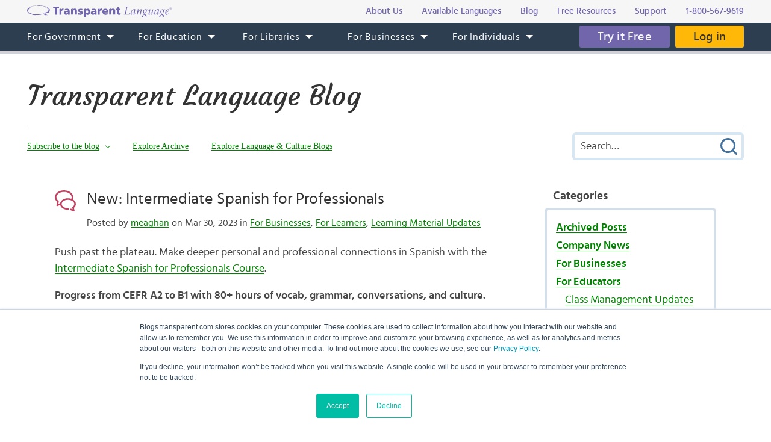

--- FILE ---
content_type: text/html; charset=UTF-8
request_url: https://blogs.transparent.com/language-news/2023/03/30/new-intermediate-spanish-for-professionals/
body_size: 13912
content:
<!DOCTYPE html>
<html>
<head>
<meta charset="UTF-8">
<meta name="viewport" content="width=device-width, initial-scale=1.0">
<link rel="shortcut icon" href="/favicon.ico">
<meta name="google-site-verification" content="_pyKtRT3awFhPNZ9tY-4YGveVxPIcg18Lz8zi7gigHc">
<meta name="pinterest" content="nopin">
<link rel="pingback" href="https://blogs.transparent.com/language-news/xmlrpc.php">
<meta property="og:type" content="article">
<meta property="og:url" content="https://blogs.transparent.com/language-news/2023/03/30/new-intermediate-spanish-for-professionals/">
<meta property="og:title" content="New: Intermediate Spanish for Professionals">
<meta name="twitter:image" content="https://blogs.transparent.com/language-news/wp-content/uploads/sites/28/2023/03/B1-Spanish-Course-online.png">
<meta name="twitter:site" content="@TLILanguages">
<meta name="twitter:creator" content="@TLILanguages">
<meta name="twitter:card" content="summary_large_image">
<meta property="og:image" content="https://blogs.transparent.com/language-news/wp-content/uploads/sites/28/2023/03/B1-Spanish-Course-online.png">
<meta property="og:image:width" content="1416">
<meta property="og:image:height" content="776">

<title>Intermediate Spanish for Professionals | B1 Spanish Course</title>

		<!-- All in One SEO 4.9.1.1 - aioseo.com -->
	<meta name="description" content="Push past the plateau. Progress from CEFR A1 to B1 with 80+ hours of vocab, grammar, conversations, and culture with Intermediate Spanish for Professionals." />
	<meta name="robots" content="max-image-preview:large" />
	<meta name="author" content="meaghan"/>
	<link rel="canonical" href="https://blogs.transparent.com/language-news/2023/03/30/new-intermediate-spanish-for-professionals/" />
	<meta name="generator" content="All in One SEO (AIOSEO) 4.9.1.1" />
		<meta property="og:locale" content="en_US" />
		<meta property="og:site_name" content="Transparent Language Blog | Transparent Language News" />
		<meta property="og:type" content="article" />
		<meta property="og:title" content="Intermediate Spanish for Professionals | B1 Spanish Course" />
		<meta property="og:description" content="Push past the plateau. Progress from CEFR A1 to B1 with 80+ hours of vocab, grammar, conversations, and culture with Intermediate Spanish for Professionals." />
		<meta property="og:url" content="https://blogs.transparent.com/language-news/2023/03/30/new-intermediate-spanish-for-professionals/" />
		<meta property="article:published_time" content="2023-03-30T09:54:43+00:00" />
		<meta property="article:modified_time" content="2023-11-22T16:07:38+00:00" />
		<meta name="twitter:card" content="summary_large_image" />
		<meta name="twitter:title" content="Intermediate Spanish for Professionals | B1 Spanish Course" />
		<meta name="twitter:description" content="Push past the plateau. Progress from CEFR A1 to B1 with 80+ hours of vocab, grammar, conversations, and culture with Intermediate Spanish for Professionals." />
		<script type="application/ld+json" class="aioseo-schema">
			{"@context":"https:\/\/schema.org","@graph":[{"@type":"Article","@id":"https:\/\/blogs.transparent.com\/language-news\/2023\/03\/30\/new-intermediate-spanish-for-professionals\/#article","name":"Intermediate Spanish for Professionals | B1 Spanish Course","headline":"New: Intermediate Spanish for Professionals","author":{"@id":"https:\/\/blogs.transparent.com\/language-news\/author\/meaghan\/#author"},"publisher":{"@id":"https:\/\/blogs.transparent.com\/language-news\/#organization"},"image":{"@type":"ImageObject","url":"https:\/\/blogs.transparent.com\/language-news\/wp-content\/uploads\/sites\/28\/2023\/03\/B1-Spanish-Course-online.png","width":1416,"height":776,"caption":"B1 Spanish Course online"},"datePublished":"2023-03-30T05:54:43-04:00","dateModified":"2023-11-22T11:07:38-05:00","inLanguage":"en-US","mainEntityOfPage":{"@id":"https:\/\/blogs.transparent.com\/language-news\/2023\/03\/30\/new-intermediate-spanish-for-professionals\/#webpage"},"isPartOf":{"@id":"https:\/\/blogs.transparent.com\/language-news\/2023\/03\/30\/new-intermediate-spanish-for-professionals\/#webpage"},"articleSection":"For Businesses, For Learners, Learning Material Updates"},{"@type":"BreadcrumbList","@id":"https:\/\/blogs.transparent.com\/language-news\/2023\/03\/30\/new-intermediate-spanish-for-professionals\/#breadcrumblist","itemListElement":[{"@type":"ListItem","@id":"https:\/\/blogs.transparent.com\/language-news#listItem","position":1,"name":"Home","item":"https:\/\/blogs.transparent.com\/language-news","nextItem":{"@type":"ListItem","@id":"https:\/\/blogs.transparent.com\/language-news\/category\/for-learners\/#listItem","name":"For Learners"}},{"@type":"ListItem","@id":"https:\/\/blogs.transparent.com\/language-news\/category\/for-learners\/#listItem","position":2,"name":"For Learners","item":"https:\/\/blogs.transparent.com\/language-news\/category\/for-learners\/","nextItem":{"@type":"ListItem","@id":"https:\/\/blogs.transparent.com\/language-news\/category\/for-learners\/learning-material-updates\/#listItem","name":"Learning Material Updates"},"previousItem":{"@type":"ListItem","@id":"https:\/\/blogs.transparent.com\/language-news#listItem","name":"Home"}},{"@type":"ListItem","@id":"https:\/\/blogs.transparent.com\/language-news\/category\/for-learners\/learning-material-updates\/#listItem","position":3,"name":"Learning Material Updates","item":"https:\/\/blogs.transparent.com\/language-news\/category\/for-learners\/learning-material-updates\/","nextItem":{"@type":"ListItem","@id":"https:\/\/blogs.transparent.com\/language-news\/2023\/03\/30\/new-intermediate-spanish-for-professionals\/#listItem","name":"New: Intermediate Spanish for Professionals"},"previousItem":{"@type":"ListItem","@id":"https:\/\/blogs.transparent.com\/language-news\/category\/for-learners\/#listItem","name":"For Learners"}},{"@type":"ListItem","@id":"https:\/\/blogs.transparent.com\/language-news\/2023\/03\/30\/new-intermediate-spanish-for-professionals\/#listItem","position":4,"name":"New: Intermediate Spanish for Professionals","previousItem":{"@type":"ListItem","@id":"https:\/\/blogs.transparent.com\/language-news\/category\/for-learners\/learning-material-updates\/#listItem","name":"Learning Material Updates"}}]},{"@type":"Organization","@id":"https:\/\/blogs.transparent.com\/language-news\/#organization","name":"Transparent Language Blog","description":"Transparent Language News","url":"https:\/\/blogs.transparent.com\/language-news\/"},{"@type":"Person","@id":"https:\/\/blogs.transparent.com\/language-news\/author\/meaghan\/#author","url":"https:\/\/blogs.transparent.com\/language-news\/author\/meaghan\/","name":"meaghan","image":{"@type":"ImageObject","@id":"https:\/\/blogs.transparent.com\/language-news\/2023\/03\/30\/new-intermediate-spanish-for-professionals\/#authorImage","url":"https:\/\/secure.gravatar.com\/avatar\/6f13faa73c1e3baa9b18bb60b42a396f727c3a23ca2c877ef6930d790c2de98b?s=96&d=mm&r=g","width":96,"height":96,"caption":"meaghan"}},{"@type":"WebPage","@id":"https:\/\/blogs.transparent.com\/language-news\/2023\/03\/30\/new-intermediate-spanish-for-professionals\/#webpage","url":"https:\/\/blogs.transparent.com\/language-news\/2023\/03\/30\/new-intermediate-spanish-for-professionals\/","name":"Intermediate Spanish for Professionals | B1 Spanish Course","description":"Push past the plateau. Progress from CEFR A1 to B1 with 80+ hours of vocab, grammar, conversations, and culture with Intermediate Spanish for Professionals.","inLanguage":"en-US","isPartOf":{"@id":"https:\/\/blogs.transparent.com\/language-news\/#website"},"breadcrumb":{"@id":"https:\/\/blogs.transparent.com\/language-news\/2023\/03\/30\/new-intermediate-spanish-for-professionals\/#breadcrumblist"},"author":{"@id":"https:\/\/blogs.transparent.com\/language-news\/author\/meaghan\/#author"},"creator":{"@id":"https:\/\/blogs.transparent.com\/language-news\/author\/meaghan\/#author"},"image":{"@type":"ImageObject","url":"https:\/\/blogs.transparent.com\/language-news\/wp-content\/uploads\/sites\/28\/2023\/03\/B1-Spanish-Course-online.png","@id":"https:\/\/blogs.transparent.com\/language-news\/2023\/03\/30\/new-intermediate-spanish-for-professionals\/#mainImage","width":1416,"height":776,"caption":"B1 Spanish Course online"},"primaryImageOfPage":{"@id":"https:\/\/blogs.transparent.com\/language-news\/2023\/03\/30\/new-intermediate-spanish-for-professionals\/#mainImage"},"datePublished":"2023-03-30T05:54:43-04:00","dateModified":"2023-11-22T11:07:38-05:00"},{"@type":"WebSite","@id":"https:\/\/blogs.transparent.com\/language-news\/#website","url":"https:\/\/blogs.transparent.com\/language-news\/","name":"Transparent Language Blog","description":"Transparent Language News","inLanguage":"en-US","publisher":{"@id":"https:\/\/blogs.transparent.com\/language-news\/#organization"}}]}
		</script>
		<!-- All in One SEO -->

<link rel="alternate" title="oEmbed (JSON)" type="application/json+oembed" href="https://blogs.transparent.com/language-news/wp-json/oembed/1.0/embed?url=https%3A%2F%2Fblogs.transparent.com%2Flanguage-news%2F2023%2F03%2F30%2Fnew-intermediate-spanish-for-professionals%2F" />
<link rel="alternate" title="oEmbed (XML)" type="text/xml+oembed" href="https://blogs.transparent.com/language-news/wp-json/oembed/1.0/embed?url=https%3A%2F%2Fblogs.transparent.com%2Flanguage-news%2F2023%2F03%2F30%2Fnew-intermediate-spanish-for-professionals%2F&#038;format=xml" />
<style id='wp-img-auto-sizes-contain-inline-css' type='text/css'>
img:is([sizes=auto i],[sizes^="auto," i]){contain-intrinsic-size:3000px 1500px}
/*# sourceURL=wp-img-auto-sizes-contain-inline-css */
</style>
<link rel='stylesheet' id='scap.flashblock-css' href='https://blogs.transparent.com/language-news/wp-content/plugins/compact-wp-audio-player/css/flashblock.css?ver=6.9' type='text/css' media='all' />
<link rel='stylesheet' id='scap.player-css' href='https://blogs.transparent.com/language-news/wp-content/plugins/compact-wp-audio-player/css/player.css?ver=6.9' type='text/css' media='all' />
<style id='wp-emoji-styles-inline-css' type='text/css'>

	img.wp-smiley, img.emoji {
		display: inline !important;
		border: none !important;
		box-shadow: none !important;
		height: 1em !important;
		width: 1em !important;
		margin: 0 0.07em !important;
		vertical-align: -0.1em !important;
		background: none !important;
		padding: 0 !important;
	}
/*# sourceURL=wp-emoji-styles-inline-css */
</style>
<style id='classic-theme-styles-inline-css' type='text/css'>
/*! This file is auto-generated */
.wp-block-button__link{color:#fff;background-color:#32373c;border-radius:9999px;box-shadow:none;text-decoration:none;padding:calc(.667em + 2px) calc(1.333em + 2px);font-size:1.125em}.wp-block-file__button{background:#32373c;color:#fff;text-decoration:none}
/*# sourceURL=/wp-includes/css/classic-themes.min.css */
</style>
<script type="text/javascript" src="https://blogs.transparent.com/language-news/wp-content/plugins/compact-wp-audio-player/js/soundmanager2-nodebug-jsmin.js?ver=6.9" id="scap.soundmanager2-js"></script>
<script type="text/javascript" src="https://blogs.transparent.com/language-news/wp-includes/js/jquery/jquery.min.js?ver=3.7.1" id="jquery-core-js"></script>
<script type="text/javascript" src="https://blogs.transparent.com/language-news/wp-includes/js/jquery/jquery-migrate.min.js?ver=3.4.1" id="jquery-migrate-js"></script>
<link rel="https://api.w.org/" href="https://blogs.transparent.com/language-news/wp-json/" /><link rel="alternate" title="JSON" type="application/json" href="https://blogs.transparent.com/language-news/wp-json/wp/v2/posts/9005" /><link rel="EditURI" type="application/rsd+xml" title="RSD" href="https://blogs.transparent.com/language-news/xmlrpc.php?rsd" />
<link rel='shortlink' href='https://blogs.transparent.com/language-news/?p=9005' />
			<!-- DO NOT COPY THIS SNIPPET! Start of Page Analytics Tracking for HubSpot WordPress plugin v11.3.33-->
			<script class="hsq-set-content-id" data-content-id="blog-post">
				var _hsq = _hsq || [];
				_hsq.push(["setContentType", "blog-post"]);
			</script>
			<!-- DO NOT COPY THIS SNIPPET! End of Page Analytics Tracking for HubSpot WordPress plugin -->
			
<link rel="stylesheet" type="text/css" href="/css/merged.css">
<script type="text/javascript" src="/js/merged.js"></script>
<script charset="utf-8" src="https://js.hscta.net/cta/current.js"></script>
<!-- Google tag (gtag.js) -->
<script async src="https://www.googletagmanager.com/gtag/js?id=G-FEHPYS9Q9G"></script>
<script>
  window.dataLayer = window.dataLayer || [];
  function gtag(){dataLayer.push(arguments);}
  gtag('js', new Date());

  gtag('config', 'G-FEHPYS9Q9G');
</script>
<style id='global-styles-inline-css' type='text/css'>
:root{--wp--preset--aspect-ratio--square: 1;--wp--preset--aspect-ratio--4-3: 4/3;--wp--preset--aspect-ratio--3-4: 3/4;--wp--preset--aspect-ratio--3-2: 3/2;--wp--preset--aspect-ratio--2-3: 2/3;--wp--preset--aspect-ratio--16-9: 16/9;--wp--preset--aspect-ratio--9-16: 9/16;--wp--preset--color--black: #000000;--wp--preset--color--cyan-bluish-gray: #abb8c3;--wp--preset--color--white: #ffffff;--wp--preset--color--pale-pink: #f78da7;--wp--preset--color--vivid-red: #cf2e2e;--wp--preset--color--luminous-vivid-orange: #ff6900;--wp--preset--color--luminous-vivid-amber: #fcb900;--wp--preset--color--light-green-cyan: #7bdcb5;--wp--preset--color--vivid-green-cyan: #00d084;--wp--preset--color--pale-cyan-blue: #8ed1fc;--wp--preset--color--vivid-cyan-blue: #0693e3;--wp--preset--color--vivid-purple: #9b51e0;--wp--preset--gradient--vivid-cyan-blue-to-vivid-purple: linear-gradient(135deg,rgb(6,147,227) 0%,rgb(155,81,224) 100%);--wp--preset--gradient--light-green-cyan-to-vivid-green-cyan: linear-gradient(135deg,rgb(122,220,180) 0%,rgb(0,208,130) 100%);--wp--preset--gradient--luminous-vivid-amber-to-luminous-vivid-orange: linear-gradient(135deg,rgb(252,185,0) 0%,rgb(255,105,0) 100%);--wp--preset--gradient--luminous-vivid-orange-to-vivid-red: linear-gradient(135deg,rgb(255,105,0) 0%,rgb(207,46,46) 100%);--wp--preset--gradient--very-light-gray-to-cyan-bluish-gray: linear-gradient(135deg,rgb(238,238,238) 0%,rgb(169,184,195) 100%);--wp--preset--gradient--cool-to-warm-spectrum: linear-gradient(135deg,rgb(74,234,220) 0%,rgb(151,120,209) 20%,rgb(207,42,186) 40%,rgb(238,44,130) 60%,rgb(251,105,98) 80%,rgb(254,248,76) 100%);--wp--preset--gradient--blush-light-purple: linear-gradient(135deg,rgb(255,206,236) 0%,rgb(152,150,240) 100%);--wp--preset--gradient--blush-bordeaux: linear-gradient(135deg,rgb(254,205,165) 0%,rgb(254,45,45) 50%,rgb(107,0,62) 100%);--wp--preset--gradient--luminous-dusk: linear-gradient(135deg,rgb(255,203,112) 0%,rgb(199,81,192) 50%,rgb(65,88,208) 100%);--wp--preset--gradient--pale-ocean: linear-gradient(135deg,rgb(255,245,203) 0%,rgb(182,227,212) 50%,rgb(51,167,181) 100%);--wp--preset--gradient--electric-grass: linear-gradient(135deg,rgb(202,248,128) 0%,rgb(113,206,126) 100%);--wp--preset--gradient--midnight: linear-gradient(135deg,rgb(2,3,129) 0%,rgb(40,116,252) 100%);--wp--preset--font-size--small: 13px;--wp--preset--font-size--medium: 20px;--wp--preset--font-size--large: 36px;--wp--preset--font-size--x-large: 42px;--wp--preset--spacing--20: 0.44rem;--wp--preset--spacing--30: 0.67rem;--wp--preset--spacing--40: 1rem;--wp--preset--spacing--50: 1.5rem;--wp--preset--spacing--60: 2.25rem;--wp--preset--spacing--70: 3.38rem;--wp--preset--spacing--80: 5.06rem;--wp--preset--shadow--natural: 6px 6px 9px rgba(0, 0, 0, 0.2);--wp--preset--shadow--deep: 12px 12px 50px rgba(0, 0, 0, 0.4);--wp--preset--shadow--sharp: 6px 6px 0px rgba(0, 0, 0, 0.2);--wp--preset--shadow--outlined: 6px 6px 0px -3px rgb(255, 255, 255), 6px 6px rgb(0, 0, 0);--wp--preset--shadow--crisp: 6px 6px 0px rgb(0, 0, 0);}:where(.is-layout-flex){gap: 0.5em;}:where(.is-layout-grid){gap: 0.5em;}body .is-layout-flex{display: flex;}.is-layout-flex{flex-wrap: wrap;align-items: center;}.is-layout-flex > :is(*, div){margin: 0;}body .is-layout-grid{display: grid;}.is-layout-grid > :is(*, div){margin: 0;}:where(.wp-block-columns.is-layout-flex){gap: 2em;}:where(.wp-block-columns.is-layout-grid){gap: 2em;}:where(.wp-block-post-template.is-layout-flex){gap: 1.25em;}:where(.wp-block-post-template.is-layout-grid){gap: 1.25em;}.has-black-color{color: var(--wp--preset--color--black) !important;}.has-cyan-bluish-gray-color{color: var(--wp--preset--color--cyan-bluish-gray) !important;}.has-white-color{color: var(--wp--preset--color--white) !important;}.has-pale-pink-color{color: var(--wp--preset--color--pale-pink) !important;}.has-vivid-red-color{color: var(--wp--preset--color--vivid-red) !important;}.has-luminous-vivid-orange-color{color: var(--wp--preset--color--luminous-vivid-orange) !important;}.has-luminous-vivid-amber-color{color: var(--wp--preset--color--luminous-vivid-amber) !important;}.has-light-green-cyan-color{color: var(--wp--preset--color--light-green-cyan) !important;}.has-vivid-green-cyan-color{color: var(--wp--preset--color--vivid-green-cyan) !important;}.has-pale-cyan-blue-color{color: var(--wp--preset--color--pale-cyan-blue) !important;}.has-vivid-cyan-blue-color{color: var(--wp--preset--color--vivid-cyan-blue) !important;}.has-vivid-purple-color{color: var(--wp--preset--color--vivid-purple) !important;}.has-black-background-color{background-color: var(--wp--preset--color--black) !important;}.has-cyan-bluish-gray-background-color{background-color: var(--wp--preset--color--cyan-bluish-gray) !important;}.has-white-background-color{background-color: var(--wp--preset--color--white) !important;}.has-pale-pink-background-color{background-color: var(--wp--preset--color--pale-pink) !important;}.has-vivid-red-background-color{background-color: var(--wp--preset--color--vivid-red) !important;}.has-luminous-vivid-orange-background-color{background-color: var(--wp--preset--color--luminous-vivid-orange) !important;}.has-luminous-vivid-amber-background-color{background-color: var(--wp--preset--color--luminous-vivid-amber) !important;}.has-light-green-cyan-background-color{background-color: var(--wp--preset--color--light-green-cyan) !important;}.has-vivid-green-cyan-background-color{background-color: var(--wp--preset--color--vivid-green-cyan) !important;}.has-pale-cyan-blue-background-color{background-color: var(--wp--preset--color--pale-cyan-blue) !important;}.has-vivid-cyan-blue-background-color{background-color: var(--wp--preset--color--vivid-cyan-blue) !important;}.has-vivid-purple-background-color{background-color: var(--wp--preset--color--vivid-purple) !important;}.has-black-border-color{border-color: var(--wp--preset--color--black) !important;}.has-cyan-bluish-gray-border-color{border-color: var(--wp--preset--color--cyan-bluish-gray) !important;}.has-white-border-color{border-color: var(--wp--preset--color--white) !important;}.has-pale-pink-border-color{border-color: var(--wp--preset--color--pale-pink) !important;}.has-vivid-red-border-color{border-color: var(--wp--preset--color--vivid-red) !important;}.has-luminous-vivid-orange-border-color{border-color: var(--wp--preset--color--luminous-vivid-orange) !important;}.has-luminous-vivid-amber-border-color{border-color: var(--wp--preset--color--luminous-vivid-amber) !important;}.has-light-green-cyan-border-color{border-color: var(--wp--preset--color--light-green-cyan) !important;}.has-vivid-green-cyan-border-color{border-color: var(--wp--preset--color--vivid-green-cyan) !important;}.has-pale-cyan-blue-border-color{border-color: var(--wp--preset--color--pale-cyan-blue) !important;}.has-vivid-cyan-blue-border-color{border-color: var(--wp--preset--color--vivid-cyan-blue) !important;}.has-vivid-purple-border-color{border-color: var(--wp--preset--color--vivid-purple) !important;}.has-vivid-cyan-blue-to-vivid-purple-gradient-background{background: var(--wp--preset--gradient--vivid-cyan-blue-to-vivid-purple) !important;}.has-light-green-cyan-to-vivid-green-cyan-gradient-background{background: var(--wp--preset--gradient--light-green-cyan-to-vivid-green-cyan) !important;}.has-luminous-vivid-amber-to-luminous-vivid-orange-gradient-background{background: var(--wp--preset--gradient--luminous-vivid-amber-to-luminous-vivid-orange) !important;}.has-luminous-vivid-orange-to-vivid-red-gradient-background{background: var(--wp--preset--gradient--luminous-vivid-orange-to-vivid-red) !important;}.has-very-light-gray-to-cyan-bluish-gray-gradient-background{background: var(--wp--preset--gradient--very-light-gray-to-cyan-bluish-gray) !important;}.has-cool-to-warm-spectrum-gradient-background{background: var(--wp--preset--gradient--cool-to-warm-spectrum) !important;}.has-blush-light-purple-gradient-background{background: var(--wp--preset--gradient--blush-light-purple) !important;}.has-blush-bordeaux-gradient-background{background: var(--wp--preset--gradient--blush-bordeaux) !important;}.has-luminous-dusk-gradient-background{background: var(--wp--preset--gradient--luminous-dusk) !important;}.has-pale-ocean-gradient-background{background: var(--wp--preset--gradient--pale-ocean) !important;}.has-electric-grass-gradient-background{background: var(--wp--preset--gradient--electric-grass) !important;}.has-midnight-gradient-background{background: var(--wp--preset--gradient--midnight) !important;}.has-small-font-size{font-size: var(--wp--preset--font-size--small) !important;}.has-medium-font-size{font-size: var(--wp--preset--font-size--medium) !important;}.has-large-font-size{font-size: var(--wp--preset--font-size--large) !important;}.has-x-large-font-size{font-size: var(--wp--preset--font-size--x-large) !important;}
/*# sourceURL=global-styles-inline-css */
</style>
</head>
<body x-ms-format-detection="none">

<div class="content-overlay"></div>
<div class="menu-mobile" x-ms-format-detection="none">
	<nav>
		<div class="menu-mobile-fixed">
			<ul class="h-menu h-menu--mb js-menu-mb"></ul>
		</div>
	</nav>
</div>
<header>
	<div class="header-top">
		<div class="wrapper">
			<div class="header-top__inner">
				<a class="logo-text" href="https://www.transparent.com/"><img src="/images/svg/logo-text.svg" alt="Transparent Language"></a>
				<ul class="top-menu js-menu-top">
					<li><a href="https://www.transparent.com/about/?link_source=t_header"><span>About Us</span></a></li>
					<li><a href="https://www.transparent.com/languages#individuals?link_source=t_header"><span>Available Languages</span></a></li>
					<li><a target="_blank" href="https://blogs.transparent.com/language-news/?link_source=t_header"><span>Blog</span></a></li>
					<li><a href="https://www.transparent.com/language-resources/?link_source=t_header"><span>Free Resources</span></a></li>
					<li><a href="https://www.transparent.com/customersupport?link_source=t_header"><span>Support</span></a></li>
					<li><a href="tel:+18005679619" class="top-menu__tel">1-800-567-9619</a></li>
				</ul>
			</div>
		</div>
	</div>
	<div class="header-menu">
		<nav class="wrapper">
			<a class="logo-bubble" href="https://www.transparent.com/"><img src="/images/svg/logo-bubble.svg" alt="Transparent Language"></a>
			<ul class="h-menu h-menu--dt js-menu">
				<li class="h-menu__item has-sub-menu">
					<a href="https://www.transparent.com/government/"><span>For Government</span></a>
					<ul class="h-menu__sub js-dropdown-events">
						<li class="h-menu__sub-item"><a href="https://www.transparent.com/government/"><span>Government Home</span></a></li>
						<li class="h-menu__sub-item"><a href="https://www.transparent.com/government/about-cl-150"><span>CL-150 Platform</span></a></li>
						<li class="h-menu__sub-item"><a target="_blank" href="https://home.transparent.com/cl-150-individual-license-request"><span>CL-150 Individual Licenses</span></a></li>
						<li class="h-menu__sub-item"><a href="https://www.transparent.com/government/reading-and-listening-refresher-course"><span>Refresher Tutoring</span></a></li>
						<li class="h-menu__sub-item"><a href="https://www.transparent.com/government/acquisition"><span>Acquisition</span></a></li>
						<li class="h-menu__sub-item"><a href="https://www.transparent.com/government/sustainment"><span>Sustainment</span></a></li>
						<li class="h-menu__sub-item"><a href="https://www.transparent.com/government/cohorts"><span>CL-150 Cohorts</span></a></li>
						<li class="h-menu__sub-item"><a href="https://www.transparent.com/government/connect"><span>CL-150 Connect</span></a></li>
						<li class="h-menu__sub-item"><a target="_blank" href="https://blogs.transparent.com/cl-150-bulletin/"><span>CL-150 Bulletin</span></a></li>
						<li class="h-menu__sub-item"><a target="_blank" href="https://home.transparent.com/cl-150-training-kit"><span>CL-150 Training</span></a></li>
						<li class="h-menu__sub-item"><a href="https://www.transparent.com/government/contactus"><span>Points of Contact</span></a></li>
						<li class="h-menu__sub-item"><a href="https://www.transparent.com/government/faqs/"><span>FAQs</span></a></li>
					</ul>
				</li>
				<li class="h-menu__item has-sub-menu">
					<a href="https://www.transparent.com/education/"><span>For Education</span></a>
					<ul class="h-menu__sub">
						<li class="h-menu__sub-item"><a href="https://www.transparent.com/education/"><span>Education Home</span></a></li>
						<li class="h-menu__sub-item"><a href="https://www.transparent.com/education/k-12-language-solutions"><span>K-12</span></a></li>
						<li class="h-menu__sub-item"><a href="https://www.transparent.com/education/higher-ed-language-solutions"><span>Higher Education</span></a></li>
						<li class="h-menu__sub-item"><a target="_blank" href="https://home.transparent.com/homeschool"><span>Homeschool</span></a></li>
						<li class="h-menu__sub-item"><a target="_blank" href="https://home.transparent.com/transparent-language-online-for-education-webinars"><span>Webinars</span></a></li>
						<li class="h-menu__sub-item"><a href="https://www.transparent.com/education/how-to-buy"><span>How to Buy</span></a></li>
						<li class="h-menu__sub-item"><a href="https://www.transparent.com/education/free-education-resources"><span>Free Educator Resources</span></a></li>
						<li class="h-menu__sub-item"><a href="https://www.transparent.com/education/faqs/"><span>FAQs</span></a></li>
					</ul>
				</li>
				<li class="h-menu__item has-sub-menu">
					<a href="https://www.transparent.com/libraries/"><span>For Libraries</span></a>
                    <ul class="h-menu__sub js-dropdown-events">
                        <li class="h-menu__sub-item"><a href="https://www.transparent.com/libraries" data-home-event="Transparent Language Online"><span>Transparent Language Online</span></a></li>
                        <li class="h-menu__sub-item">&ensp;&ensp;<a href="https://www.transparent.com/libraries/english-learning" data-home-event="ESOL Collection"><span>ESOL Collection</span></a></li>
                        <li class="h-menu__sub-item">&ensp;&ensp;<a href="https://www.transparent.com/libraries/find-transparent-language-online" data-home-event="Library Availability"><span>Library Availability</span></a></li>
                        <li class="h-menu__sub-item">&ensp;&ensp;<a href="https://home.transparent.com/library-marketing-kit" target="_blank" data-home-event="Marketing Materials"><span>Marketing Materials</span></a></li>
                        <li class="h-menu__sub-item">&ensp;&ensp;<a href="https://home.transparent.com/survival-spanish-for-librarians" target="_blank" data-home-event="Spanish for Librarians"><span>Spanish for Librarians</span></a></li>
                        <li class="h-menu__sub-item">&ensp;&ensp;<a href="https://home.transparent.com/american-sign-language-for-librarians" data-home-event="ASL for Librarians"><span>ASL for Librarians</span></a></li>
                        <li class="h-menu__sub-item"><a href="https://www.transparent.com/libraries/universalclass" data-home-event="UniversalClass"><span>UniversalClass</span></a></li>
                        <li class="h-menu__sub-item">&ensp;&ensp;<a href="https://home.transparent.com/universalclass-library-marketing-kit" data-home-event="Marketing Materials"><span>Marketing Materials</span></a></li>
                        <li class="h-menu__sub-item"><a href="https://www.transparent.com/libraries/how-to-buy" data-home-event="How to Buy"><span>How to Buy</span></a></li>
                        <li class="h-menu__sub-item"><a href="https://www.transparent.com/libraries/faqs" data-home-event="FAQs"><span>FAQs</span></a></li>
                    </ul>
				</li>
				<li class="h-menu__item has-sub-menu">
					<a href="https://www.transparent.com/corporate/"><span>For Businesses</span></a>
					<ul class="h-menu__sub">
						<li class="h-menu__sub-item"><a href="https://www.transparent.com/corporate/"><span>Businesses Home</span></a></li>
						<li class="h-menu__sub-item"><a href="https://www.transparent.com/corporate/tests"><span>Testing</span></a></li>
						<li class="h-menu__sub-item"><a href="https://www.transparent.com/corporate/language-learning-online"><span>Self-Paced Resources</span></a></li>
						<li class="h-menu__sub-item"><a href="https://www.transparent.com/corporate/faqs/"><span>FAQs</span></a></li>
					</ul>
				</li>
				<li class="h-menu__item has-sub-menu">
					<a href="https://www.transparent.com/personal/transparent-language-online"><span>For Individuals</span></a>
					<ul class="h-menu__sub">
						<li class="h-menu__sub-item"><a href="https://www.transparent.com/personal/connect"><span>Private Tutoring</span></a></li>
						<li class="h-menu__sub-item"><a href="https://www.transparent.com/personal/transparent-language-online"><span>Self-guided Courses</span></a></li>
						<li class="h-menu__sub-item"><a href="https://www.transparent.com/libraries/find-transparent-language-online"><span>Library Availability</span></a></li>
						<li class="h-menu__sub-item"><a target="_blank" href="https://home.transparent.com/homeschool"><span>Homeschool</span></a></li>
						<li class="h-menu__sub-item"><a href="https://www.transparent.com/languages#individuals"><span>Available Languages</span></a></li>
					</ul>
				</li>
			</ul>
			<div class="header-menu__btn">
							<span class="cta-wrapper cta-wrapper--try-it-free js-try-it-free-btn">
					<!--HubSpot Call-to-Action Code -->
					<span class="hs-cta-wrapper" id="hs-cta-wrapper-7457f199-037a-4202-bbe1-67adad262c32"><span class="hs-cta-node hs-cta-7457f199-037a-4202-bbe1-67adad262c32" id="hs-cta-7457f199-037a-4202-bbe1-67adad262c32">
						<a class="btn btn--try-it-free" href="https://cta-redirect.hubspot.com/cta/redirect/307322/7457f199-037a-4202-bbe1-67adad262c32" target="_blank" rel="noopener">Try it Free</a>
					</span></span>					<script type="text/javascript">hbspt.cta.load(307322, '7457f199-037a-4202-bbe1-67adad262c32', {"region":"na1"});</script>
					<!-- end HubSpot Call-to-Action Code -->
				</span>
							<a href="https://www.transparent.com/login/" class="btn btn--login">Log in</a>
			</div>
			<div class="menu-btn js-menu-btn" tabindex="0">
				<img src="/images/svg/menu-btn.svg" alt="">
				<span>Menu</span>
			</div>
		</nav>
	</div>
</header>
<div class="content-offset"></div>

<div class="wrapper">
	<div class="blog-title">
		<a href="https://blogs.transparent.com/language-news/">Transparent Language Blog</a>
	</div>
	<div class="blog-top">
		<div class="blog-top__menu-btn js-blog-top-menu-btn" tabindex="0">
			<span class="menu-dismiss"></span>
			<img src="/images/svg/menu-dark.svg" alt="Menu">
		</div>
		<ul class="blog-menu">
						<li class="blog-menu__item has-sub-menu">
				<a class="a-bg-underline" href="#"><span class="bg-underline">Subscribe to the blog</span></a>
				<div class="blog-menu__sub blog-menu__sub--form">
					
<script type="text/javascript">tlhsFormInit({formId: 'f3d72d2b-b446-409a-928c-4ad31ec3b0dd', onFormReady: function() {jQuery(window).trigger('resize.subscribe_form');}});</script>
<div class="hs-subscribe">
	<div class="tl-form-wrapper tl-form-wrapper--blog-menu">
		<div class="tl-form">
			<div class="tlhs-form-place"></div>
		</div>
	</div>
</div>

				</div>
			</li>
						<li class="blog-menu__item blog-menu__item--explore has-sub-menu">
				<a class="a-bg-underline" href="#"><span class="bg-underline">Explore</span></a>
				<ul class="blog-menu__sub blog-menu__sub--explore">
					<li><a class="a-bg-underline" href="https://blogs.transparent.com/language-news/archives-and-categories/"><span class="bg-underline">Explore Archive</span></a></li>
					<li><a class="a-bg-underline" target="_blank" href="/"><span class="bg-underline">Explore Language &amp; Culture Blogs</span></a></li>
				</ul>
			</li>
		</ul>
		<div class="blog-search">
			<form method="get" action="https://blogs.transparent.com/language-news/">
	<span class="search-dismiss" tabindex="0"></span>
	<input type="text" name="s" value="" placeholder="Search&hellip;">
	<input type="submit" name="submit" value="Submit Search">
</form>		</div>
		<div class="blog-top__search-btn js-blog-top-search-btn" tabindex="0">
			<img src="/images/svg/search.svg" alt="Search">
		</div>
	</div>
</div>
<main>

<div id="fb-root"></div>
<script>(function(d, s, id) {
	var js, fjs = d.getElementsByTagName(s)[0];
	if (d.getElementById(id)) return;
	js = d.createElement(s); js.id = id;
	js.src = "https://connect.facebook.net/en_US/sdk.js#xfbml=1&version=v2.12";
	fjs.parentNode.insertBefore(js, fjs);
}(document, 'script', 'facebook-jssdk'));</script>
<div class="wrapper post-flex">
	<div class="sidebar-items">
	<div class="categories-list-wrapper">
		<h2>Categories</h2>
		<ul class="categories-list">
			<li class="cat-item cat-item-542801"><a href="https://blogs.transparent.com/language-news/category/archived-posts/">Archived Posts</a>
</li>
	<li class="cat-item cat-item-238805"><a href="https://blogs.transparent.com/language-news/category/company-news/">Company News</a>
</li>
	<li class="cat-item cat-item-545612"><a href="https://blogs.transparent.com/language-news/category/for-businesses/">For Businesses</a>
</li>
	<li class="cat-item cat-item-544694"><a href="https://blogs.transparent.com/language-news/category/for-educators/">For Educators</a>
<ul class='children'>
	<li class="cat-item cat-item-544845"><a href="https://blogs.transparent.com/language-news/category/for-educators/class-management-updates/">Class Management Updates</a>
</li>
	<li class="cat-item cat-item-545244"><a href="https://blogs.transparent.com/language-news/category/for-educators/lesson-authoring-updates/">Lesson Authoring Updates</a>
</li>
</ul>
</li>
	<li class="cat-item cat-item-520016"><a href="https://blogs.transparent.com/language-news/category/for-learners/">For Learners</a>
<ul class='children'>
	<li class="cat-item cat-item-543685"><a href="https://blogs.transparent.com/language-news/category/for-learners/learning-usage-tips/">Learning + Usage Tips</a>
</li>
	<li class="cat-item cat-item-543323"><a href="https://blogs.transparent.com/language-news/category/for-learners/learning-feature-updates/">Learning Feature Updates</a>
</li>
	<li class="cat-item cat-item-542993"><a href="https://blogs.transparent.com/language-news/category/for-learners/learning-material-updates/">Learning Material Updates</a>
</li>
</ul>
</li>
	<li class="cat-item cat-item-543990"><a href="https://blogs.transparent.com/language-news/category/for-libraries/">For Libraries</a>
<ul class='children'>
	<li class="cat-item cat-item-544546"><a href="https://blogs.transparent.com/language-news/category/for-libraries/library-success-stories/">Library Success Stories</a>
</li>
</ul>
</li>
	<li class="cat-item cat-item-472489"><a href="https://blogs.transparent.com/language-news/category/spanish-language-news/">Spanish Language News</a>
</li>
	<li class="cat-item cat-item-1"><a href="https://blogs.transparent.com/language-news/category/uncategorized/">Uncategorized</a>
</li>
		</ul>
	</div>
</div>
	<div class="posts posts--single">
			<div class="post-item clear">
			<h2 class="post-item__head">
				<a href="https://blogs.transparent.com/language-news/2023/03/30/new-intermediate-spanish-for-professionals/" rel="bookmark">New: Intermediate Spanish for Professionals</a>
								<span class="post-item__date">Posted by <a href="https://blogs.transparent.com/language-news/author/meaghan/" title="Posts by meaghan" rel="author">meaghan</a> on Mar 30, 2023 in <a href="https://blogs.transparent.com/language-news/category/for-businesses/" rel="category tag">For Businesses</a>, <a href="https://blogs.transparent.com/language-news/category/for-learners/" rel="category tag">For Learners</a>, <a href="https://blogs.transparent.com/language-news/category/for-learners/learning-material-updates/" rel="category tag">Learning Material Updates</a></span>
							</h2>
			<div class="post-item__entry">
				<p>Push past the plateau. Make deeper personal and professional connections in Spanish with the <a href="https://www.transparent.com/courses/#/spanish/spanish_for_professionals__intermediate?vis=individual">Intermediate Spanish for Professionals Course</a>.</p>
<p><strong>Progress from CEFR A2 to B1 with</strong><strong> 80</strong><strong>+ hours of vocab, grammar, conversations, and culture.</strong></p>
<p>And if you’re starting from scratch—combine it with the <a href="https://www.transparent.com/courses/#/spanish/spanish_for_professionals__beginner?vis=individual">Beginner Spanish for Professionals</a> for the most comprehensive 165-hour acquisition course available online for self-teaching.</p>
<h2><strong>Get functional faster</strong></h2>
<p>For beginners, nothing builds proficiency faster than learning <a href="https://blogs.transparent.com/language-news/2019/05/20/why-focus-on-vocabulary/">the most useful, high-frequency vocabulary</a>. That’s still true for intermediate learners. But what’s “most useful” becomes more complex: more vocab depth, idioms, domain-specific terminology, etc.</p>
<p><img fetchpriority="high" decoding="async" class="aligncenter wp-image-9006" src="https://blogs.transparent.com/language-news/wp-content/uploads/sites/28/2023/03/B1-Spanish-Course-online-2-1024x559.png" alt="B1 Spanish Course online" width="592" height="323" srcset="https://blogs.transparent.com/language-news/wp-content/uploads/sites/28/2023/03/B1-Spanish-Course-online-2-1024x559.png 1024w, https://blogs.transparent.com/language-news/wp-content/uploads/sites/28/2023/03/B1-Spanish-Course-online-2-350x191.png 350w, https://blogs.transparent.com/language-news/wp-content/uploads/sites/28/2023/03/B1-Spanish-Course-online-2-768x420.png 768w, https://blogs.transparent.com/language-news/wp-content/uploads/sites/28/2023/03/B1-Spanish-Course-online-2.png 1417w" sizes="(max-width: 592px) 100vw, 592px" /></p>
<p>Learning vocab in topical lists (like “office supplies” or “directions”) actually hurts your ability to retain what you’re learning due to <strong>semantic interference</strong>. It’s also just not very fun.</p>
<p>Instead, when we develop lessons, we think of a common scenario a Spanish learner might find themselves in. With Spanish-speaking work colleagues. Among Spanish-speaking friends. Then we tell a story about it. What are you likely to be doing? Who are the people you’ll interact with? What conversations would you have?</p>
<p>This approach lends itself to more natural speech you might not find in a textbook approach, as well as other retention tactics like <strong>spiraling</strong> (resurfacing previously learned material) and <strong>interleaving</strong> (reinforcing material in multiple modalities and contexts).</p>
<p>It also allows grammar patterns to pop up naturally, so you can learn them in context before being introduced more explicitly.</p>
<p><img decoding="async" class="aligncenter wp-image-9007" src="https://blogs.transparent.com/language-news/wp-content/uploads/sites/28/2023/03/B1-Spanish-Course-online-1024x561.png" alt="B1 Spanish Course online" width="608" height="333" srcset="https://blogs.transparent.com/language-news/wp-content/uploads/sites/28/2023/03/B1-Spanish-Course-online-1024x561.png 1024w, https://blogs.transparent.com/language-news/wp-content/uploads/sites/28/2023/03/B1-Spanish-Course-online-350x192.png 350w, https://blogs.transparent.com/language-news/wp-content/uploads/sites/28/2023/03/B1-Spanish-Course-online-768x421.png 768w, https://blogs.transparent.com/language-news/wp-content/uploads/sites/28/2023/03/B1-Spanish-Course-online.png 1416w" sizes="(max-width: 608px) 100vw, 608px" /></p>
<p>A lesson about technology can weave in office terms, occupations, comparison words, etc. in a more effective and memorable way. You’ll learn faster. And retain it longer.</p>
<h2><strong>What you’ll learn</strong></h2>
<p>This 80-hour course has 10 units, covering topics adults will encounter in everyday and workplace scenarios, such as:</p>
<ul>
<li>Using a computer</li>
<li>Working from home</li>
<li>Opening a bank account</li>
<li>Hosting a holiday party</li>
<li>Looking for an apartment</li>
<li>Going to a doctor’s appointment</li>
</ul>
<p>Each unit includes 3 types of lessons, for a total of:</p>
<ul>
<li><strong>30 conversation lessons</strong>: 60-minute exercises based on the unit theme. For example, in the technology unit, Maurizio reaches out to his colleague Fabiana to see if he’s fallen victim to a phishing email scam. <img decoding="async" class="aligncenter size-full wp-image-9010" src="https://blogs.transparent.com/language-news/wp-content/uploads/sites/28/2023/03/Intermediate-Spanish-Course-for-Professionals-Conversation-GIF.gif" alt="Intermediate B2 Spanish Course" width="600" height="370" /></li>
<li><strong>83 vocabulary lessons</strong>: 30-minute exercises that build vocabulary needed to understand the theme and the conversations. In the technology unit, supporting vocab lessons teach words and phrases about using a computer, searching the web, and social networking. <img loading="lazy" decoding="async" class="aligncenter size-full wp-image-9009" src="https://blogs.transparent.com/language-news/wp-content/uploads/sites/28/2023/03/Intermediate-Spanish-Course-for-Professionals-Vocab-GIF.gif" alt="intermediate B1 spanish course" width="600" height="371" /></li>
<li><strong>70 grammar lessons</strong>: 5-minute exercises that expand on grammar patterns seen elsewhere in the unit. In the conversation lesson, Fabiana says <em>“lo primero que debes hacer es” </em>(the first thing you should do…). The corresponding grammar lesson teaches you how to form would, could, and should using the conditional form of irregular verbs. <img loading="lazy" decoding="async" class="aligncenter size-full wp-image-9008" src="https://blogs.transparent.com/language-news/wp-content/uploads/sites/28/2023/03/Intermediate-Spanish-Course-for-Professionals-Grammar-GIF.gif" alt="intermediate B1 spanish course" width="600" height="371" /></li>
</ul>
<p><strong>Ready to reach B1 in Spanish? Learn more about the course <a href="https://www.transparent.com/courses/#/spanish/spanish_for_professionals__intermediate?vis=individual">here</a></strong><strong>, including where to try it free and how to add on tutoring for faster progress.</strong></p>
			</div>
								</div>
				<div class="post-cta clear">
			<div class="post-cta__img">
				<img loading="lazy" src="/images/tlo-devices.png" alt="">
			</div>
			<div class="post-cta__text">
				<strong>Keep learning a language with us!</strong>
				<p>Build vocabulary, practice pronunciation, and more with Transparent Language Online. Available anytime, anywhere, on any device.</p>
				<div class="post-cta__buttons">
									<span class="cta-wrapper cta-wrapper--try-it-free">
						<!--HubSpot Call-to-Action Code -->
						<span class="hs-cta-wrapper" id="hs-cta-wrapper-b61cfb67-3378-4cba-a5c9-2d976871b54e"><span class="hs-cta-node hs-cta-b61cfb67-3378-4cba-a5c9-2d976871b54e" id="hs-cta-b61cfb67-3378-4cba-a5c9-2d976871b54e">
							<a class="btn btn--try-it-free" href="https://cta-redirect.hubspot.com/cta/redirect/307322/b61cfb67-3378-4cba-a5c9-2d976871b54e" target="_blank" rel="noopener">Try it Free</a>
						</span></span>						<script type="text/javascript">hbspt.cta.load(307322, 'b61cfb67-3378-4cba-a5c9-2d976871b54e', {"region":"na1"});</script>
						<!-- end HubSpot Call-to-Action Code -->
					</span>
													<span class="cta-wrapper">
						<!--HubSpot Call-to-Action Code -->
						<span class="hs-cta-wrapper" id="hs-cta-wrapper-23be719a-f03e-465a-b7e4-6f09c9be6426"><span class="hs-cta-node hs-cta-23be719a-f03e-465a-b7e4-6f09c9be6426" id="hs-cta-23be719a-f03e-465a-b7e4-6f09c9be6426">
							<a class="btn btn--try-it-free" href="https://cta-redirect.hubspot.com/cta/redirect/307322/23be719a-f03e-465a-b7e4-6f09c9be6426" target="_blank" rel="noopener">Find it at your Library</a>
						</span></span>						<script type="text/javascript">hbspt.cta.load(307322, '23be719a-f03e-465a-b7e4-6f09c9be6426', {"region":"na1"});</script>
						<!-- end HubSpot Call-to-Action Code -->
					</span>
								</div>
			</div>
		</div>
		<div class="post-item clear">
			<div class="post-share">
				<span class="post-share__txt">Share this:</span>
				<div class="post-share__list">
					<div class="post-share__item">
						<div class="fb-share-button" data-href="https://blogs.transparent.com/language-news/2023/03/30/new-intermediate-spanish-for-professionals/" data-layout="button" data-mobile-iframe="true"><a class="fb-xfbml-parse-ignore" target="_blank" href="https://www.facebook.com/sharer/sharer.php?u=https%3A%2F%2Fblogs.transparent.com%2Flanguage-news%2F2023%2F03%2F30%2Fnew-intermediate-spanish-for-professionals%2F&amp;src=sdkpreparse">Share</a></div>
					</div>
					<div class="post-share__item">
						<a href="https://twitter.com/share" class="twitter-share-button" data-url="https://blogs.transparent.com/language-news/2023/03/30/new-intermediate-spanish-for-professionals/" data-text="New: Intermediate Spanish for Professionals" data-via="TLILanguages">Tweet</a>
						<script>!function(d,s,id){var js,fjs=d.getElementsByTagName(s)[0],p=/^http:/.test(d.location)?'http':'https';if(!d.getElementById(id)){js=d.createElement(s);js.id=id;js.src=p+'://platform.twitter.com/widgets.js';fjs.parentNode.insertBefore(js,fjs);}}(document, 'script', 'twitter-wjs');</script>
					</div>
					<div class="post-share__item">
												<a target="_blank" data-pin-do="buttonPin" data-pin-lang="en" data-pin-color="red" href="https://www.pinterest.com/pin/create/button/?url=https%3A%2F%2Fblogs.transparent.com%2Flanguage-news%2F2023%2F03%2F30%2Fnew-intermediate-spanish-for-professionals%2F&amp;media=1&amp;description=New: Intermediate Spanish for Professionals"><img src="//assets.pinterest.com/images/pidgets/pinit_fg_en_rect_red_20.png" alt="Pin it"></a>
					</div>
				</div>
			</div>
							<div class="post-item__author"><a href="https://blogs.transparent.com/language-news/author/meaghan/"><img alt='' src='https://secure.gravatar.com/avatar/6f13faa73c1e3baa9b18bb60b42a396f727c3a23ca2c877ef6930d790c2de98b?s=113&#038;d=mm&#038;r=g' srcset='https://secure.gravatar.com/avatar/6f13faa73c1e3baa9b18bb60b42a396f727c3a23ca2c877ef6930d790c2de98b?s=226&#038;d=mm&#038;r=g 2x' class='avatar avatar-113 photo' height='113' width='113' loading='lazy' decoding='async'/></a>
					<h3>About the Author: <a href="https://blogs.transparent.com/language-news/author/meaghan/">meaghan</a></h3>
					<p>Meaghan is the Marketing Communications Manager at Transparent Language. She speaks enough French and Spanish to survive, and remembers enough Hausa to say "Hello my name is Meaghan, I'm studying Hausa." (But sadly that's it).</p>
				</div>
						<hr class="post-hr">
				<div id="respond" class="post-item__leave-comment">
		<h3>Leave a comment:</h3>
		<div class="cancel-comment-reply">
			<a rel="nofollow" id="cancel-comment-reply-link" href="/language-news/2023/03/30/new-intermediate-spanish-for-professionals/#respond" style="display:none;">Click here to cancel reply.</a>					</div>
					<form id="commentform" action="https://blogs.transparent.com/language-news/wp-comments-post.php" method="post">
							<label for="author">Name:<span>*</span></label>
				<input type="text" name="author" id="author" value="" class="inp-comment">
				<label for="email">Email:<span>*</span>(email will not be published)</label>
				<input type="text" name="email" id="email" value="" class="inp-comment">
							<label for="comment">Comment:</label>
				<textarea name="comment" id="comment" class="ta-comment"></textarea>
				<input type="submit" name="submit" value="Post Comment" class="btn btn--md">
				<input type='hidden' name='comment_post_ID' value='9005' id='comment_post_ID' />
<input type='hidden' name='comment_parent' id='comment_parent' value='0' />
				<p style="display: none;"><input type="hidden" id="akismet_comment_nonce" name="akismet_comment_nonce" value="d2953cfa39" /></p><p style="display: none !important;" class="akismet-fields-container" data-prefix="ak_"><label>&#916;<textarea name="ak_hp_textarea" cols="45" rows="8" maxlength="100"></textarea></label><input type="hidden" id="ak_js_1" name="ak_js" value="114"/><script>document.getElementById( "ak_js_1" ).setAttribute( "value", ( new Date() ).getTime() );</script></p>			</form>
			</div>
		</div>
					<div class="post-arrow">
			<div class="post-arrow__item post-arrow--left"><a href="https://blogs.transparent.com/language-news/2023/03/15/b2-intermediate-russian-course-for-professionals/" rel="prev">Older post</a></div>
			<div class="post-arrow__item post-arrow--right"><a href="https://blogs.transparent.com/language-news/2023/05/22/new-beginner-asl-course-expanded/" rel="next">Newer post</a></div>
		</div>
		</div>
</div>

</main>
<footer>
	<div class="footer">
		<div class="footer-nav">
			<nav>
				<ul>
					<li><strong>Company</strong></li>
					<li><a href="https://www.transparent.com/about/">About Us</a></li>
					<li><a target="_blank" href="https://blogs.transparent.com/language-news/">Blog</a></li>
					<li><a href="https://www.transparent.com/about/careers.html">Careers</a></li>
				</ul>
				<ul>
					<li><strong>Resources</strong></li>
					<li><a href="https://www.transparent.com/case-studies/">Case Studies</a></li>
					<li><a href="https://www.transparent.com/white-papers/">White Papers</a></li>
					<li><a href="https://www.transparent.com/about/methodology.html">Methodology</a></li>
					<li><a href="https://www.transparent.com/language-resources/">Free Resources</a></li>
					<li><a href="https://www.transparent.com/about/7000-languages.html">7000 Languages Project</a></li>
					<li><a href="https://www.transparent.com/word-of-the-day/">Word of the Day</a></li>
				</ul>
				<ul>
					<li><strong>Support</strong></li>
					<li><a href="https://knowledge.transparent.com">Support</a></li>
					<li><a href="https://www.transparent.com/contactus.html">Contact Us</a></li>
					<li><a href="https://www.transparent.com/guarantee.html">Refund Policy</a></li>
					<li><a href="https://www.transparent.com/about/privacy.html">Privacy Policy</a></li>
					<li><a href="https://www.transparent.com/about/terms.html">Terms &amp; Conditions</a></li>
				</ul>
			</nav>
			<div class="footer-copyright">&copy; 2026 Transparent Language, Inc. All Rights Reserved.</div>
		</div>
		<div class="footer-info">
			<p><strong>Connect with us</strong></p>
            <div class="footer-info__soc-icons">
                <a target="_blank" href="https://www.instagram.com/transparentlanguage/" title="Instagram"><img loading="lazy" src="https://www.transparent.com/hubfs/transparent%20site/assets/images/svg2/instagram-icon.svg" alt="Instagram"></a>
                <a target="_blank" href="https://twitter.com/TLILanguages" title="X (Twitter)"><img loading="lazy" src="https://www.transparent.com/hubfs/transparent%20site/assets/images/svg2/twitter-icon-new.svg" alt="X (Twitter)"></a>
                <a target="_blank" href="https://www.facebook.com/Transparent.Language" title="Facebook"><img loading="lazy" src="https://www.transparent.com/hubfs/transparent%20site/assets/images/svg2/facebook-icon.svg" alt="Facebook"></a>
                <a target="_blank" href="https://www.linkedin.com/company/transparent-language" title="LinkedIn"><img loading="lazy" src="https://www.transparent.com/hubfs/transparent%20site/assets/images/svg2/linkedin-icon.svg" alt="LinkedIn"></a>
                <a target="_blank" href="https://www.youtube.com/user/TransparentLanguage" title="YouTube"><img loading="lazy" src="https://www.transparent.com/hubfs/transparent%20site/assets/images/svg2/youtube-icon.svg" alt="YouTube"></a>
            </div>
			<div class="footer-info__logo"><img loading="lazy" src="/images/svg/tl-logo.svg" alt="Transparent Language"></div>
			<div class="footer-info__addr">
				<div class="footer-info__loc">
					<p>12 Murphy Drive,</p>
					<p>Nashua, NH 03062 USA</p>
				</div>
				<p><a href="mailto:info@transparent.com">info@transparent.com</a></p>
				<p>(603) 262-6300</p>
			</div>
			<div class="footer-copyright">&copy; 2026 Transparent Language, Inc. All Rights Reserved.</div>
		</div>
	</div>
</footer>

<style>div#hs-eu-cookie-confirmation div#hs-eu-cookie-confirmation-inner div#hs-en-cookie-confirmation-buttons-area {justify-content: center !important;}</style>

<script type="speculationrules">
{"prefetch":[{"source":"document","where":{"and":[{"href_matches":"/language-news/*"},{"not":{"href_matches":["/language-news/wp-*.php","/language-news/wp-admin/*","/language-news/wp-content/uploads/sites/28/*","/language-news/wp-content/*","/language-news/wp-content/plugins/*","/language-news/wp-content/themes/transparent/*","/language-news/wp-content/themes/coffeebreak/*","/language-news/*\\?(.+)"]}},{"not":{"selector_matches":"a[rel~=\"nofollow\"]"}},{"not":{"selector_matches":".no-prefetch, .no-prefetch a"}}]},"eagerness":"conservative"}]}
</script>

<!-- WP Audio player plugin v1.9.15 - https://www.tipsandtricks-hq.com/wordpress-audio-music-player-plugin-4556/ -->
    <script type="text/javascript">
        soundManager.useFlashBlock = true; // optional - if used, required flashblock.css
        soundManager.url = 'https://blogs.transparent.com/language-news/wp-content/plugins/compact-wp-audio-player/swf/soundmanager2.swf';
        function play_mp3(flg, ids, mp3url, volume, loops)
        {
            //Check the file URL parameter value
            var pieces = mp3url.split("|");
            if (pieces.length > 1) {//We have got an .ogg file too
                mp3file = pieces[0];
                oggfile = pieces[1];
                //set the file URL to be an array with the mp3 and ogg file
                mp3url = new Array(mp3file, oggfile);
            }

            soundManager.createSound({
                id: 'btnplay_' + ids,
                volume: volume,
                url: mp3url
            });

            if (flg == 'play') {
                    soundManager.play('btnplay_' + ids, {
                    onfinish: function() {
                        if (loops == 'true') {
                            loopSound('btnplay_' + ids);
                        }
                        else {
                            document.getElementById('btnplay_' + ids).style.display = 'inline';
                            document.getElementById('btnstop_' + ids).style.display = 'none';
                        }
                    }
                });
            }
            else if (flg == 'stop') {
    //soundManager.stop('btnplay_'+ids);
                soundManager.pause('btnplay_' + ids);
            }
        }
        function show_hide(flag, ids)
        {
            if (flag == 'play') {
                document.getElementById('btnplay_' + ids).style.display = 'none';
                document.getElementById('btnstop_' + ids).style.display = 'inline';
            }
            else if (flag == 'stop') {
                document.getElementById('btnplay_' + ids).style.display = 'inline';
                document.getElementById('btnstop_' + ids).style.display = 'none';
            }
        }
        function loopSound(soundID)
        {
            window.setTimeout(function() {
                soundManager.play(soundID, {onfinish: function() {
                        loopSound(soundID);
                    }});
            }, 1);
        }
        function stop_all_tracks()
        {
            soundManager.stopAll();
            var inputs = document.getElementsByTagName("input");
            for (var i = 0; i < inputs.length; i++) {
                if (inputs[i].id.indexOf("btnplay_") == 0) {
                    inputs[i].style.display = 'inline';//Toggle the play button
                }
                if (inputs[i].id.indexOf("btnstop_") == 0) {
                    inputs[i].style.display = 'none';//Hide the stop button
                }
            }
        }
    </script>
    <script type="text/javascript" src="https://blogs.transparent.com/language-news/wp-includes/js/comment-reply.min.js?ver=6.9" id="comment-reply-js" async="async" data-wp-strategy="async" fetchpriority="low"></script>
<script defer type="text/javascript" src="https://blogs.transparent.com/language-news/wp-content/plugins/akismet/_inc/akismet-frontend.js?ver=1765917848" id="akismet-frontend-js"></script>
<script id="wp-emoji-settings" type="application/json">
{"baseUrl":"https://s.w.org/images/core/emoji/17.0.2/72x72/","ext":".png","svgUrl":"https://s.w.org/images/core/emoji/17.0.2/svg/","svgExt":".svg","source":{"concatemoji":"https://blogs.transparent.com/language-news/wp-includes/js/wp-emoji-release.min.js?ver=6.9"}}
</script>
<script type="module">
/* <![CDATA[ */
/*! This file is auto-generated */
const a=JSON.parse(document.getElementById("wp-emoji-settings").textContent),o=(window._wpemojiSettings=a,"wpEmojiSettingsSupports"),s=["flag","emoji"];function i(e){try{var t={supportTests:e,timestamp:(new Date).valueOf()};sessionStorage.setItem(o,JSON.stringify(t))}catch(e){}}function c(e,t,n){e.clearRect(0,0,e.canvas.width,e.canvas.height),e.fillText(t,0,0);t=new Uint32Array(e.getImageData(0,0,e.canvas.width,e.canvas.height).data);e.clearRect(0,0,e.canvas.width,e.canvas.height),e.fillText(n,0,0);const a=new Uint32Array(e.getImageData(0,0,e.canvas.width,e.canvas.height).data);return t.every((e,t)=>e===a[t])}function p(e,t){e.clearRect(0,0,e.canvas.width,e.canvas.height),e.fillText(t,0,0);var n=e.getImageData(16,16,1,1);for(let e=0;e<n.data.length;e++)if(0!==n.data[e])return!1;return!0}function u(e,t,n,a){switch(t){case"flag":return n(e,"\ud83c\udff3\ufe0f\u200d\u26a7\ufe0f","\ud83c\udff3\ufe0f\u200b\u26a7\ufe0f")?!1:!n(e,"\ud83c\udde8\ud83c\uddf6","\ud83c\udde8\u200b\ud83c\uddf6")&&!n(e,"\ud83c\udff4\udb40\udc67\udb40\udc62\udb40\udc65\udb40\udc6e\udb40\udc67\udb40\udc7f","\ud83c\udff4\u200b\udb40\udc67\u200b\udb40\udc62\u200b\udb40\udc65\u200b\udb40\udc6e\u200b\udb40\udc67\u200b\udb40\udc7f");case"emoji":return!a(e,"\ud83e\u1fac8")}return!1}function f(e,t,n,a){let r;const o=(r="undefined"!=typeof WorkerGlobalScope&&self instanceof WorkerGlobalScope?new OffscreenCanvas(300,150):document.createElement("canvas")).getContext("2d",{willReadFrequently:!0}),s=(o.textBaseline="top",o.font="600 32px Arial",{});return e.forEach(e=>{s[e]=t(o,e,n,a)}),s}function r(e){var t=document.createElement("script");t.src=e,t.defer=!0,document.head.appendChild(t)}a.supports={everything:!0,everythingExceptFlag:!0},new Promise(t=>{let n=function(){try{var e=JSON.parse(sessionStorage.getItem(o));if("object"==typeof e&&"number"==typeof e.timestamp&&(new Date).valueOf()<e.timestamp+604800&&"object"==typeof e.supportTests)return e.supportTests}catch(e){}return null}();if(!n){if("undefined"!=typeof Worker&&"undefined"!=typeof OffscreenCanvas&&"undefined"!=typeof URL&&URL.createObjectURL&&"undefined"!=typeof Blob)try{var e="postMessage("+f.toString()+"("+[JSON.stringify(s),u.toString(),c.toString(),p.toString()].join(",")+"));",a=new Blob([e],{type:"text/javascript"});const r=new Worker(URL.createObjectURL(a),{name:"wpTestEmojiSupports"});return void(r.onmessage=e=>{i(n=e.data),r.terminate(),t(n)})}catch(e){}i(n=f(s,u,c,p))}t(n)}).then(e=>{for(const n in e)a.supports[n]=e[n],a.supports.everything=a.supports.everything&&a.supports[n],"flag"!==n&&(a.supports.everythingExceptFlag=a.supports.everythingExceptFlag&&a.supports[n]);var t;a.supports.everythingExceptFlag=a.supports.everythingExceptFlag&&!a.supports.flag,a.supports.everything||((t=a.source||{}).concatemoji?r(t.concatemoji):t.wpemoji&&t.twemoji&&(r(t.twemoji),r(t.wpemoji)))});
//# sourceURL=https://blogs.transparent.com/language-news/wp-includes/js/wp-emoji-loader.min.js
/* ]]> */
</script>
<script type="text/javascript">
(function(d,w) {
w._hsq = w._hsq || [];
w._hsq.push(["setContentType", "blog-post"]);
})(document, window);
</script>
<!-- Start of HubSpot Embed Code -->
<script type="text/javascript" id="hs-script-loader" async defer src="//js.hs-scripts.com/307322.js"></script>
<!-- End of HubSpot Embed Code -->
</body>
</html>
